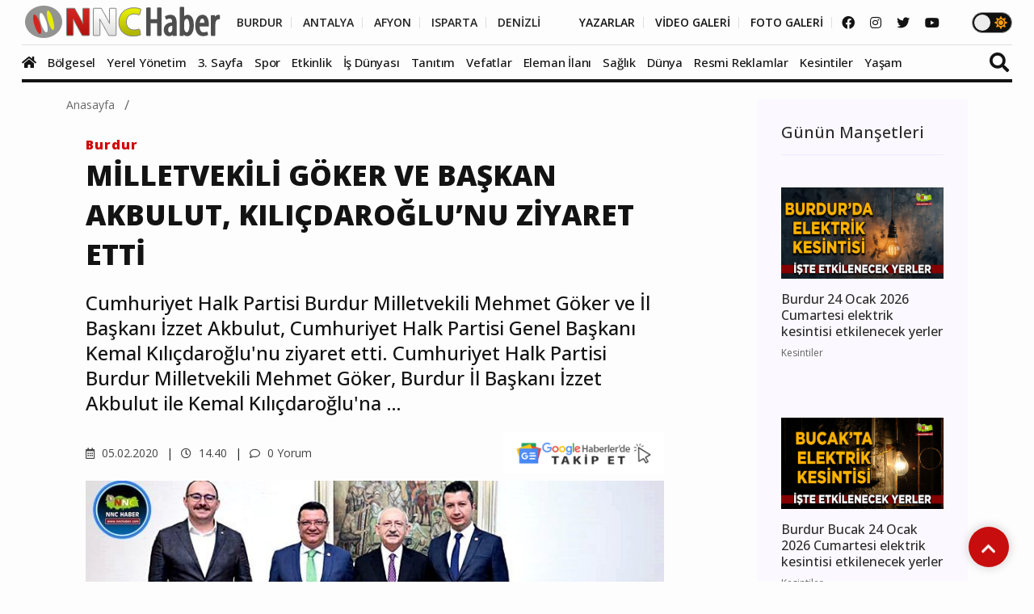

--- FILE ---
content_type: text/html; charset=utf-8
request_url: https://www.google.com/recaptcha/api2/anchor?ar=1&k=6LflnXgiAAAAAMXdAkDcYju2E5TpZc00o0WI1lWW&co=aHR0cHM6Ly93d3cubm5jaGFiZXIuY29tOjQ0Mw..&hl=en&v=PoyoqOPhxBO7pBk68S4YbpHZ&size=normal&anchor-ms=20000&execute-ms=30000&cb=ylu43y8vlhu9
body_size: 49019
content:
<!DOCTYPE HTML><html dir="ltr" lang="en"><head><meta http-equiv="Content-Type" content="text/html; charset=UTF-8">
<meta http-equiv="X-UA-Compatible" content="IE=edge">
<title>reCAPTCHA</title>
<style type="text/css">
/* cyrillic-ext */
@font-face {
  font-family: 'Roboto';
  font-style: normal;
  font-weight: 400;
  font-stretch: 100%;
  src: url(//fonts.gstatic.com/s/roboto/v48/KFO7CnqEu92Fr1ME7kSn66aGLdTylUAMa3GUBHMdazTgWw.woff2) format('woff2');
  unicode-range: U+0460-052F, U+1C80-1C8A, U+20B4, U+2DE0-2DFF, U+A640-A69F, U+FE2E-FE2F;
}
/* cyrillic */
@font-face {
  font-family: 'Roboto';
  font-style: normal;
  font-weight: 400;
  font-stretch: 100%;
  src: url(//fonts.gstatic.com/s/roboto/v48/KFO7CnqEu92Fr1ME7kSn66aGLdTylUAMa3iUBHMdazTgWw.woff2) format('woff2');
  unicode-range: U+0301, U+0400-045F, U+0490-0491, U+04B0-04B1, U+2116;
}
/* greek-ext */
@font-face {
  font-family: 'Roboto';
  font-style: normal;
  font-weight: 400;
  font-stretch: 100%;
  src: url(//fonts.gstatic.com/s/roboto/v48/KFO7CnqEu92Fr1ME7kSn66aGLdTylUAMa3CUBHMdazTgWw.woff2) format('woff2');
  unicode-range: U+1F00-1FFF;
}
/* greek */
@font-face {
  font-family: 'Roboto';
  font-style: normal;
  font-weight: 400;
  font-stretch: 100%;
  src: url(//fonts.gstatic.com/s/roboto/v48/KFO7CnqEu92Fr1ME7kSn66aGLdTylUAMa3-UBHMdazTgWw.woff2) format('woff2');
  unicode-range: U+0370-0377, U+037A-037F, U+0384-038A, U+038C, U+038E-03A1, U+03A3-03FF;
}
/* math */
@font-face {
  font-family: 'Roboto';
  font-style: normal;
  font-weight: 400;
  font-stretch: 100%;
  src: url(//fonts.gstatic.com/s/roboto/v48/KFO7CnqEu92Fr1ME7kSn66aGLdTylUAMawCUBHMdazTgWw.woff2) format('woff2');
  unicode-range: U+0302-0303, U+0305, U+0307-0308, U+0310, U+0312, U+0315, U+031A, U+0326-0327, U+032C, U+032F-0330, U+0332-0333, U+0338, U+033A, U+0346, U+034D, U+0391-03A1, U+03A3-03A9, U+03B1-03C9, U+03D1, U+03D5-03D6, U+03F0-03F1, U+03F4-03F5, U+2016-2017, U+2034-2038, U+203C, U+2040, U+2043, U+2047, U+2050, U+2057, U+205F, U+2070-2071, U+2074-208E, U+2090-209C, U+20D0-20DC, U+20E1, U+20E5-20EF, U+2100-2112, U+2114-2115, U+2117-2121, U+2123-214F, U+2190, U+2192, U+2194-21AE, U+21B0-21E5, U+21F1-21F2, U+21F4-2211, U+2213-2214, U+2216-22FF, U+2308-230B, U+2310, U+2319, U+231C-2321, U+2336-237A, U+237C, U+2395, U+239B-23B7, U+23D0, U+23DC-23E1, U+2474-2475, U+25AF, U+25B3, U+25B7, U+25BD, U+25C1, U+25CA, U+25CC, U+25FB, U+266D-266F, U+27C0-27FF, U+2900-2AFF, U+2B0E-2B11, U+2B30-2B4C, U+2BFE, U+3030, U+FF5B, U+FF5D, U+1D400-1D7FF, U+1EE00-1EEFF;
}
/* symbols */
@font-face {
  font-family: 'Roboto';
  font-style: normal;
  font-weight: 400;
  font-stretch: 100%;
  src: url(//fonts.gstatic.com/s/roboto/v48/KFO7CnqEu92Fr1ME7kSn66aGLdTylUAMaxKUBHMdazTgWw.woff2) format('woff2');
  unicode-range: U+0001-000C, U+000E-001F, U+007F-009F, U+20DD-20E0, U+20E2-20E4, U+2150-218F, U+2190, U+2192, U+2194-2199, U+21AF, U+21E6-21F0, U+21F3, U+2218-2219, U+2299, U+22C4-22C6, U+2300-243F, U+2440-244A, U+2460-24FF, U+25A0-27BF, U+2800-28FF, U+2921-2922, U+2981, U+29BF, U+29EB, U+2B00-2BFF, U+4DC0-4DFF, U+FFF9-FFFB, U+10140-1018E, U+10190-1019C, U+101A0, U+101D0-101FD, U+102E0-102FB, U+10E60-10E7E, U+1D2C0-1D2D3, U+1D2E0-1D37F, U+1F000-1F0FF, U+1F100-1F1AD, U+1F1E6-1F1FF, U+1F30D-1F30F, U+1F315, U+1F31C, U+1F31E, U+1F320-1F32C, U+1F336, U+1F378, U+1F37D, U+1F382, U+1F393-1F39F, U+1F3A7-1F3A8, U+1F3AC-1F3AF, U+1F3C2, U+1F3C4-1F3C6, U+1F3CA-1F3CE, U+1F3D4-1F3E0, U+1F3ED, U+1F3F1-1F3F3, U+1F3F5-1F3F7, U+1F408, U+1F415, U+1F41F, U+1F426, U+1F43F, U+1F441-1F442, U+1F444, U+1F446-1F449, U+1F44C-1F44E, U+1F453, U+1F46A, U+1F47D, U+1F4A3, U+1F4B0, U+1F4B3, U+1F4B9, U+1F4BB, U+1F4BF, U+1F4C8-1F4CB, U+1F4D6, U+1F4DA, U+1F4DF, U+1F4E3-1F4E6, U+1F4EA-1F4ED, U+1F4F7, U+1F4F9-1F4FB, U+1F4FD-1F4FE, U+1F503, U+1F507-1F50B, U+1F50D, U+1F512-1F513, U+1F53E-1F54A, U+1F54F-1F5FA, U+1F610, U+1F650-1F67F, U+1F687, U+1F68D, U+1F691, U+1F694, U+1F698, U+1F6AD, U+1F6B2, U+1F6B9-1F6BA, U+1F6BC, U+1F6C6-1F6CF, U+1F6D3-1F6D7, U+1F6E0-1F6EA, U+1F6F0-1F6F3, U+1F6F7-1F6FC, U+1F700-1F7FF, U+1F800-1F80B, U+1F810-1F847, U+1F850-1F859, U+1F860-1F887, U+1F890-1F8AD, U+1F8B0-1F8BB, U+1F8C0-1F8C1, U+1F900-1F90B, U+1F93B, U+1F946, U+1F984, U+1F996, U+1F9E9, U+1FA00-1FA6F, U+1FA70-1FA7C, U+1FA80-1FA89, U+1FA8F-1FAC6, U+1FACE-1FADC, U+1FADF-1FAE9, U+1FAF0-1FAF8, U+1FB00-1FBFF;
}
/* vietnamese */
@font-face {
  font-family: 'Roboto';
  font-style: normal;
  font-weight: 400;
  font-stretch: 100%;
  src: url(//fonts.gstatic.com/s/roboto/v48/KFO7CnqEu92Fr1ME7kSn66aGLdTylUAMa3OUBHMdazTgWw.woff2) format('woff2');
  unicode-range: U+0102-0103, U+0110-0111, U+0128-0129, U+0168-0169, U+01A0-01A1, U+01AF-01B0, U+0300-0301, U+0303-0304, U+0308-0309, U+0323, U+0329, U+1EA0-1EF9, U+20AB;
}
/* latin-ext */
@font-face {
  font-family: 'Roboto';
  font-style: normal;
  font-weight: 400;
  font-stretch: 100%;
  src: url(//fonts.gstatic.com/s/roboto/v48/KFO7CnqEu92Fr1ME7kSn66aGLdTylUAMa3KUBHMdazTgWw.woff2) format('woff2');
  unicode-range: U+0100-02BA, U+02BD-02C5, U+02C7-02CC, U+02CE-02D7, U+02DD-02FF, U+0304, U+0308, U+0329, U+1D00-1DBF, U+1E00-1E9F, U+1EF2-1EFF, U+2020, U+20A0-20AB, U+20AD-20C0, U+2113, U+2C60-2C7F, U+A720-A7FF;
}
/* latin */
@font-face {
  font-family: 'Roboto';
  font-style: normal;
  font-weight: 400;
  font-stretch: 100%;
  src: url(//fonts.gstatic.com/s/roboto/v48/KFO7CnqEu92Fr1ME7kSn66aGLdTylUAMa3yUBHMdazQ.woff2) format('woff2');
  unicode-range: U+0000-00FF, U+0131, U+0152-0153, U+02BB-02BC, U+02C6, U+02DA, U+02DC, U+0304, U+0308, U+0329, U+2000-206F, U+20AC, U+2122, U+2191, U+2193, U+2212, U+2215, U+FEFF, U+FFFD;
}
/* cyrillic-ext */
@font-face {
  font-family: 'Roboto';
  font-style: normal;
  font-weight: 500;
  font-stretch: 100%;
  src: url(//fonts.gstatic.com/s/roboto/v48/KFO7CnqEu92Fr1ME7kSn66aGLdTylUAMa3GUBHMdazTgWw.woff2) format('woff2');
  unicode-range: U+0460-052F, U+1C80-1C8A, U+20B4, U+2DE0-2DFF, U+A640-A69F, U+FE2E-FE2F;
}
/* cyrillic */
@font-face {
  font-family: 'Roboto';
  font-style: normal;
  font-weight: 500;
  font-stretch: 100%;
  src: url(//fonts.gstatic.com/s/roboto/v48/KFO7CnqEu92Fr1ME7kSn66aGLdTylUAMa3iUBHMdazTgWw.woff2) format('woff2');
  unicode-range: U+0301, U+0400-045F, U+0490-0491, U+04B0-04B1, U+2116;
}
/* greek-ext */
@font-face {
  font-family: 'Roboto';
  font-style: normal;
  font-weight: 500;
  font-stretch: 100%;
  src: url(//fonts.gstatic.com/s/roboto/v48/KFO7CnqEu92Fr1ME7kSn66aGLdTylUAMa3CUBHMdazTgWw.woff2) format('woff2');
  unicode-range: U+1F00-1FFF;
}
/* greek */
@font-face {
  font-family: 'Roboto';
  font-style: normal;
  font-weight: 500;
  font-stretch: 100%;
  src: url(//fonts.gstatic.com/s/roboto/v48/KFO7CnqEu92Fr1ME7kSn66aGLdTylUAMa3-UBHMdazTgWw.woff2) format('woff2');
  unicode-range: U+0370-0377, U+037A-037F, U+0384-038A, U+038C, U+038E-03A1, U+03A3-03FF;
}
/* math */
@font-face {
  font-family: 'Roboto';
  font-style: normal;
  font-weight: 500;
  font-stretch: 100%;
  src: url(//fonts.gstatic.com/s/roboto/v48/KFO7CnqEu92Fr1ME7kSn66aGLdTylUAMawCUBHMdazTgWw.woff2) format('woff2');
  unicode-range: U+0302-0303, U+0305, U+0307-0308, U+0310, U+0312, U+0315, U+031A, U+0326-0327, U+032C, U+032F-0330, U+0332-0333, U+0338, U+033A, U+0346, U+034D, U+0391-03A1, U+03A3-03A9, U+03B1-03C9, U+03D1, U+03D5-03D6, U+03F0-03F1, U+03F4-03F5, U+2016-2017, U+2034-2038, U+203C, U+2040, U+2043, U+2047, U+2050, U+2057, U+205F, U+2070-2071, U+2074-208E, U+2090-209C, U+20D0-20DC, U+20E1, U+20E5-20EF, U+2100-2112, U+2114-2115, U+2117-2121, U+2123-214F, U+2190, U+2192, U+2194-21AE, U+21B0-21E5, U+21F1-21F2, U+21F4-2211, U+2213-2214, U+2216-22FF, U+2308-230B, U+2310, U+2319, U+231C-2321, U+2336-237A, U+237C, U+2395, U+239B-23B7, U+23D0, U+23DC-23E1, U+2474-2475, U+25AF, U+25B3, U+25B7, U+25BD, U+25C1, U+25CA, U+25CC, U+25FB, U+266D-266F, U+27C0-27FF, U+2900-2AFF, U+2B0E-2B11, U+2B30-2B4C, U+2BFE, U+3030, U+FF5B, U+FF5D, U+1D400-1D7FF, U+1EE00-1EEFF;
}
/* symbols */
@font-face {
  font-family: 'Roboto';
  font-style: normal;
  font-weight: 500;
  font-stretch: 100%;
  src: url(//fonts.gstatic.com/s/roboto/v48/KFO7CnqEu92Fr1ME7kSn66aGLdTylUAMaxKUBHMdazTgWw.woff2) format('woff2');
  unicode-range: U+0001-000C, U+000E-001F, U+007F-009F, U+20DD-20E0, U+20E2-20E4, U+2150-218F, U+2190, U+2192, U+2194-2199, U+21AF, U+21E6-21F0, U+21F3, U+2218-2219, U+2299, U+22C4-22C6, U+2300-243F, U+2440-244A, U+2460-24FF, U+25A0-27BF, U+2800-28FF, U+2921-2922, U+2981, U+29BF, U+29EB, U+2B00-2BFF, U+4DC0-4DFF, U+FFF9-FFFB, U+10140-1018E, U+10190-1019C, U+101A0, U+101D0-101FD, U+102E0-102FB, U+10E60-10E7E, U+1D2C0-1D2D3, U+1D2E0-1D37F, U+1F000-1F0FF, U+1F100-1F1AD, U+1F1E6-1F1FF, U+1F30D-1F30F, U+1F315, U+1F31C, U+1F31E, U+1F320-1F32C, U+1F336, U+1F378, U+1F37D, U+1F382, U+1F393-1F39F, U+1F3A7-1F3A8, U+1F3AC-1F3AF, U+1F3C2, U+1F3C4-1F3C6, U+1F3CA-1F3CE, U+1F3D4-1F3E0, U+1F3ED, U+1F3F1-1F3F3, U+1F3F5-1F3F7, U+1F408, U+1F415, U+1F41F, U+1F426, U+1F43F, U+1F441-1F442, U+1F444, U+1F446-1F449, U+1F44C-1F44E, U+1F453, U+1F46A, U+1F47D, U+1F4A3, U+1F4B0, U+1F4B3, U+1F4B9, U+1F4BB, U+1F4BF, U+1F4C8-1F4CB, U+1F4D6, U+1F4DA, U+1F4DF, U+1F4E3-1F4E6, U+1F4EA-1F4ED, U+1F4F7, U+1F4F9-1F4FB, U+1F4FD-1F4FE, U+1F503, U+1F507-1F50B, U+1F50D, U+1F512-1F513, U+1F53E-1F54A, U+1F54F-1F5FA, U+1F610, U+1F650-1F67F, U+1F687, U+1F68D, U+1F691, U+1F694, U+1F698, U+1F6AD, U+1F6B2, U+1F6B9-1F6BA, U+1F6BC, U+1F6C6-1F6CF, U+1F6D3-1F6D7, U+1F6E0-1F6EA, U+1F6F0-1F6F3, U+1F6F7-1F6FC, U+1F700-1F7FF, U+1F800-1F80B, U+1F810-1F847, U+1F850-1F859, U+1F860-1F887, U+1F890-1F8AD, U+1F8B0-1F8BB, U+1F8C0-1F8C1, U+1F900-1F90B, U+1F93B, U+1F946, U+1F984, U+1F996, U+1F9E9, U+1FA00-1FA6F, U+1FA70-1FA7C, U+1FA80-1FA89, U+1FA8F-1FAC6, U+1FACE-1FADC, U+1FADF-1FAE9, U+1FAF0-1FAF8, U+1FB00-1FBFF;
}
/* vietnamese */
@font-face {
  font-family: 'Roboto';
  font-style: normal;
  font-weight: 500;
  font-stretch: 100%;
  src: url(//fonts.gstatic.com/s/roboto/v48/KFO7CnqEu92Fr1ME7kSn66aGLdTylUAMa3OUBHMdazTgWw.woff2) format('woff2');
  unicode-range: U+0102-0103, U+0110-0111, U+0128-0129, U+0168-0169, U+01A0-01A1, U+01AF-01B0, U+0300-0301, U+0303-0304, U+0308-0309, U+0323, U+0329, U+1EA0-1EF9, U+20AB;
}
/* latin-ext */
@font-face {
  font-family: 'Roboto';
  font-style: normal;
  font-weight: 500;
  font-stretch: 100%;
  src: url(//fonts.gstatic.com/s/roboto/v48/KFO7CnqEu92Fr1ME7kSn66aGLdTylUAMa3KUBHMdazTgWw.woff2) format('woff2');
  unicode-range: U+0100-02BA, U+02BD-02C5, U+02C7-02CC, U+02CE-02D7, U+02DD-02FF, U+0304, U+0308, U+0329, U+1D00-1DBF, U+1E00-1E9F, U+1EF2-1EFF, U+2020, U+20A0-20AB, U+20AD-20C0, U+2113, U+2C60-2C7F, U+A720-A7FF;
}
/* latin */
@font-face {
  font-family: 'Roboto';
  font-style: normal;
  font-weight: 500;
  font-stretch: 100%;
  src: url(//fonts.gstatic.com/s/roboto/v48/KFO7CnqEu92Fr1ME7kSn66aGLdTylUAMa3yUBHMdazQ.woff2) format('woff2');
  unicode-range: U+0000-00FF, U+0131, U+0152-0153, U+02BB-02BC, U+02C6, U+02DA, U+02DC, U+0304, U+0308, U+0329, U+2000-206F, U+20AC, U+2122, U+2191, U+2193, U+2212, U+2215, U+FEFF, U+FFFD;
}
/* cyrillic-ext */
@font-face {
  font-family: 'Roboto';
  font-style: normal;
  font-weight: 900;
  font-stretch: 100%;
  src: url(//fonts.gstatic.com/s/roboto/v48/KFO7CnqEu92Fr1ME7kSn66aGLdTylUAMa3GUBHMdazTgWw.woff2) format('woff2');
  unicode-range: U+0460-052F, U+1C80-1C8A, U+20B4, U+2DE0-2DFF, U+A640-A69F, U+FE2E-FE2F;
}
/* cyrillic */
@font-face {
  font-family: 'Roboto';
  font-style: normal;
  font-weight: 900;
  font-stretch: 100%;
  src: url(//fonts.gstatic.com/s/roboto/v48/KFO7CnqEu92Fr1ME7kSn66aGLdTylUAMa3iUBHMdazTgWw.woff2) format('woff2');
  unicode-range: U+0301, U+0400-045F, U+0490-0491, U+04B0-04B1, U+2116;
}
/* greek-ext */
@font-face {
  font-family: 'Roboto';
  font-style: normal;
  font-weight: 900;
  font-stretch: 100%;
  src: url(//fonts.gstatic.com/s/roboto/v48/KFO7CnqEu92Fr1ME7kSn66aGLdTylUAMa3CUBHMdazTgWw.woff2) format('woff2');
  unicode-range: U+1F00-1FFF;
}
/* greek */
@font-face {
  font-family: 'Roboto';
  font-style: normal;
  font-weight: 900;
  font-stretch: 100%;
  src: url(//fonts.gstatic.com/s/roboto/v48/KFO7CnqEu92Fr1ME7kSn66aGLdTylUAMa3-UBHMdazTgWw.woff2) format('woff2');
  unicode-range: U+0370-0377, U+037A-037F, U+0384-038A, U+038C, U+038E-03A1, U+03A3-03FF;
}
/* math */
@font-face {
  font-family: 'Roboto';
  font-style: normal;
  font-weight: 900;
  font-stretch: 100%;
  src: url(//fonts.gstatic.com/s/roboto/v48/KFO7CnqEu92Fr1ME7kSn66aGLdTylUAMawCUBHMdazTgWw.woff2) format('woff2');
  unicode-range: U+0302-0303, U+0305, U+0307-0308, U+0310, U+0312, U+0315, U+031A, U+0326-0327, U+032C, U+032F-0330, U+0332-0333, U+0338, U+033A, U+0346, U+034D, U+0391-03A1, U+03A3-03A9, U+03B1-03C9, U+03D1, U+03D5-03D6, U+03F0-03F1, U+03F4-03F5, U+2016-2017, U+2034-2038, U+203C, U+2040, U+2043, U+2047, U+2050, U+2057, U+205F, U+2070-2071, U+2074-208E, U+2090-209C, U+20D0-20DC, U+20E1, U+20E5-20EF, U+2100-2112, U+2114-2115, U+2117-2121, U+2123-214F, U+2190, U+2192, U+2194-21AE, U+21B0-21E5, U+21F1-21F2, U+21F4-2211, U+2213-2214, U+2216-22FF, U+2308-230B, U+2310, U+2319, U+231C-2321, U+2336-237A, U+237C, U+2395, U+239B-23B7, U+23D0, U+23DC-23E1, U+2474-2475, U+25AF, U+25B3, U+25B7, U+25BD, U+25C1, U+25CA, U+25CC, U+25FB, U+266D-266F, U+27C0-27FF, U+2900-2AFF, U+2B0E-2B11, U+2B30-2B4C, U+2BFE, U+3030, U+FF5B, U+FF5D, U+1D400-1D7FF, U+1EE00-1EEFF;
}
/* symbols */
@font-face {
  font-family: 'Roboto';
  font-style: normal;
  font-weight: 900;
  font-stretch: 100%;
  src: url(//fonts.gstatic.com/s/roboto/v48/KFO7CnqEu92Fr1ME7kSn66aGLdTylUAMaxKUBHMdazTgWw.woff2) format('woff2');
  unicode-range: U+0001-000C, U+000E-001F, U+007F-009F, U+20DD-20E0, U+20E2-20E4, U+2150-218F, U+2190, U+2192, U+2194-2199, U+21AF, U+21E6-21F0, U+21F3, U+2218-2219, U+2299, U+22C4-22C6, U+2300-243F, U+2440-244A, U+2460-24FF, U+25A0-27BF, U+2800-28FF, U+2921-2922, U+2981, U+29BF, U+29EB, U+2B00-2BFF, U+4DC0-4DFF, U+FFF9-FFFB, U+10140-1018E, U+10190-1019C, U+101A0, U+101D0-101FD, U+102E0-102FB, U+10E60-10E7E, U+1D2C0-1D2D3, U+1D2E0-1D37F, U+1F000-1F0FF, U+1F100-1F1AD, U+1F1E6-1F1FF, U+1F30D-1F30F, U+1F315, U+1F31C, U+1F31E, U+1F320-1F32C, U+1F336, U+1F378, U+1F37D, U+1F382, U+1F393-1F39F, U+1F3A7-1F3A8, U+1F3AC-1F3AF, U+1F3C2, U+1F3C4-1F3C6, U+1F3CA-1F3CE, U+1F3D4-1F3E0, U+1F3ED, U+1F3F1-1F3F3, U+1F3F5-1F3F7, U+1F408, U+1F415, U+1F41F, U+1F426, U+1F43F, U+1F441-1F442, U+1F444, U+1F446-1F449, U+1F44C-1F44E, U+1F453, U+1F46A, U+1F47D, U+1F4A3, U+1F4B0, U+1F4B3, U+1F4B9, U+1F4BB, U+1F4BF, U+1F4C8-1F4CB, U+1F4D6, U+1F4DA, U+1F4DF, U+1F4E3-1F4E6, U+1F4EA-1F4ED, U+1F4F7, U+1F4F9-1F4FB, U+1F4FD-1F4FE, U+1F503, U+1F507-1F50B, U+1F50D, U+1F512-1F513, U+1F53E-1F54A, U+1F54F-1F5FA, U+1F610, U+1F650-1F67F, U+1F687, U+1F68D, U+1F691, U+1F694, U+1F698, U+1F6AD, U+1F6B2, U+1F6B9-1F6BA, U+1F6BC, U+1F6C6-1F6CF, U+1F6D3-1F6D7, U+1F6E0-1F6EA, U+1F6F0-1F6F3, U+1F6F7-1F6FC, U+1F700-1F7FF, U+1F800-1F80B, U+1F810-1F847, U+1F850-1F859, U+1F860-1F887, U+1F890-1F8AD, U+1F8B0-1F8BB, U+1F8C0-1F8C1, U+1F900-1F90B, U+1F93B, U+1F946, U+1F984, U+1F996, U+1F9E9, U+1FA00-1FA6F, U+1FA70-1FA7C, U+1FA80-1FA89, U+1FA8F-1FAC6, U+1FACE-1FADC, U+1FADF-1FAE9, U+1FAF0-1FAF8, U+1FB00-1FBFF;
}
/* vietnamese */
@font-face {
  font-family: 'Roboto';
  font-style: normal;
  font-weight: 900;
  font-stretch: 100%;
  src: url(//fonts.gstatic.com/s/roboto/v48/KFO7CnqEu92Fr1ME7kSn66aGLdTylUAMa3OUBHMdazTgWw.woff2) format('woff2');
  unicode-range: U+0102-0103, U+0110-0111, U+0128-0129, U+0168-0169, U+01A0-01A1, U+01AF-01B0, U+0300-0301, U+0303-0304, U+0308-0309, U+0323, U+0329, U+1EA0-1EF9, U+20AB;
}
/* latin-ext */
@font-face {
  font-family: 'Roboto';
  font-style: normal;
  font-weight: 900;
  font-stretch: 100%;
  src: url(//fonts.gstatic.com/s/roboto/v48/KFO7CnqEu92Fr1ME7kSn66aGLdTylUAMa3KUBHMdazTgWw.woff2) format('woff2');
  unicode-range: U+0100-02BA, U+02BD-02C5, U+02C7-02CC, U+02CE-02D7, U+02DD-02FF, U+0304, U+0308, U+0329, U+1D00-1DBF, U+1E00-1E9F, U+1EF2-1EFF, U+2020, U+20A0-20AB, U+20AD-20C0, U+2113, U+2C60-2C7F, U+A720-A7FF;
}
/* latin */
@font-face {
  font-family: 'Roboto';
  font-style: normal;
  font-weight: 900;
  font-stretch: 100%;
  src: url(//fonts.gstatic.com/s/roboto/v48/KFO7CnqEu92Fr1ME7kSn66aGLdTylUAMa3yUBHMdazQ.woff2) format('woff2');
  unicode-range: U+0000-00FF, U+0131, U+0152-0153, U+02BB-02BC, U+02C6, U+02DA, U+02DC, U+0304, U+0308, U+0329, U+2000-206F, U+20AC, U+2122, U+2191, U+2193, U+2212, U+2215, U+FEFF, U+FFFD;
}

</style>
<link rel="stylesheet" type="text/css" href="https://www.gstatic.com/recaptcha/releases/PoyoqOPhxBO7pBk68S4YbpHZ/styles__ltr.css">
<script nonce="-BfiJLxLxG0ppyx-PKt9Uw" type="text/javascript">window['__recaptcha_api'] = 'https://www.google.com/recaptcha/api2/';</script>
<script type="text/javascript" src="https://www.gstatic.com/recaptcha/releases/PoyoqOPhxBO7pBk68S4YbpHZ/recaptcha__en.js" nonce="-BfiJLxLxG0ppyx-PKt9Uw">
      
    </script></head>
<body><div id="rc-anchor-alert" class="rc-anchor-alert"></div>
<input type="hidden" id="recaptcha-token" value="[base64]">
<script type="text/javascript" nonce="-BfiJLxLxG0ppyx-PKt9Uw">
      recaptcha.anchor.Main.init("[\x22ainput\x22,[\x22bgdata\x22,\x22\x22,\[base64]/[base64]/[base64]/[base64]/[base64]/UltsKytdPUU6KEU8MjA0OD9SW2wrK109RT4+NnwxOTI6KChFJjY0NTEyKT09NTUyOTYmJk0rMTxjLmxlbmd0aCYmKGMuY2hhckNvZGVBdChNKzEpJjY0NTEyKT09NTYzMjA/[base64]/[base64]/[base64]/[base64]/[base64]/[base64]/[base64]\x22,\[base64]\\u003d\\u003d\x22,\[base64]/Dt23Dg0xOw7fCgMK6MsOKZsKYYU3DpcO7fsOHwoPCpgrCqRVEwqLCvsKqw4XChWPDjQfDhsOQL8KmBUJ5HcKPw4XDpsKkwoU5w77Dm8OidsO9w5pwwow6YT/DhcKIw6whXw1HwoJSPDLCqy7ClS3ChBllw5ANXsKfwqPDohpHwpt0OVjDrzrCl8KfHVFzw50NVMKhwogeRMKRw4Q4B13ChVrDvBBfwp3DqMKow6Qiw4d9IQXDrMOTw6zDsxM4wobCgD/DkcOjGmdSw5FlMsOAw4pjFMOCS8KrRsKvwo/Cg8K5wr00PsKQw7soCQXCmxE3JHvDtT1Va8KwJMOyNhAlw4hXwqvDlMOBS8OPw7jDjcOEU8OVb8O8YMKRwqnDmGTDmAYNfhE8wpvCsMKbNcKvw5rCv8K3NmM1VVNGEMOYQ2jDosOuJG/CnXQneMKswqjDqMOWw5pRdcKqDcKCwoU2w7IjayLCpMO2w57CpcKYbz4kw6Q2w5DCp8KacsKqHMO7ccKLGMK/M3Y1wqstVUETFj7CskJlw5zDpDdVwq9TLyZ6UMOqGMKEwpw/GcK8Nh8jwrsWf8O1w40gaMO1w5lsw4E0CBjDucO+w7JfC8Kkw7pUU8OJSzTCnVXCqlDCmhrCjh7CkTtrQsOHbcOow7MHORgZNMKkwrjCjjYrU8K7w7V0DcKSDcOFwp4Rwpc9wqQjw63Dt0TCrsOXeMKCHcOMBi/Dh8KRwqRdCHzDg35dw51Uw4LDgmEBw6IAUVVOXUPClyA3L8KTJMKFw5JqQ8OYw5XCgMOIwo45IwbClcKSw4rDncKRc8K4Cz5gLmMfwroZw7cIw59iwrzCpyXCvMKfw4IswqZ0O8OpKw3CjjdMwrrCscOswo3CgR/Ct0UQQMKnYMKMLMOzd8KRMl/CngczKSs+c0zDjhtUwrbCjsOkZ8Kpw6oAW8OsNsKpLsKnTlhkUSRPDi/DsHIAwpRpw6vDu1tqf8Kiw5fDpcOBPMK2w4xBP2UXOcOZwpHChBrDhSDClMOmRGdRwqo0wqJ3ecKOZC7ChsOvw5rCgSXCin5kw4fDsn3DlSrCvQtRwr/DlcOcwrkIw4sLecKGC07Cq8KOPcO/[base64]/CpWZLUMOAJcKQZMKUw4PDm8OcSzFAwozCusOXZkoGH8KkCyjCjk0OwqpyeFJ5KMOLMWnDpXvCvcOQWcOFVQDCoE0uS8OoTMKGw4LChlddScO6wqrDusKPw5HDqBdhw6BwbMOew7oIAEzDuhx5G1pzw7Y6wrwtNsO/HAF0VcK/SEzDoXgYTsO1wqYsw4jCncOrUMKmw5bDgMKiwrMzMSTCvsOMwrLDu0TCj0A/wrsgw59awqvDpVzCksOJJcKtw6IzHMKdesKkwrR8R8Otw7wBw6/DpMKRw5jCh3/CinJYXMOBwroCLRjCuMKGCsKJT8OKWWolGWfCg8OOYW0GSsOsZMO2wpVYA3TDtWU/CidawqRsw6Yxd8KqYMKMw5TDpyfCoHQqRTDDhGDDpcKeLcOtfDozw5MlYxnCv1Jswq0yw7rDpcKUK0zClWHCm8KeRcKONsK1w7onesKLIcK/ahDCuXJ9csOXwq/CjXEPwpDDrsKJK8KuTMOfGXlmwoprw7NSwpQeCg0WfVHCvTLCt8O1AyoXw7zDq8O1worDgRcJw6sRw5DCsyHDvycdwo/CrcO6DsO7FMKVw4J2I8Oqwow1wpPCksK1dgo7JsO8LsK0wpDDvFo7wog1wpbCvXzDmWhKScK1w5BjwpkwI0DDvsO8cmHDp2Z4e8KHVlDDmmTCqVXDgA5AEMKDKcK3w5/DucK/w4/DgsKGSMKZw4HCn0PDnUXDoy1nwp5Lw4hFwr5vOcKWw63DsMOOHcKUw7jCgSLDrMKDbcKBwr7CocOqw5LCqsKSw6MQwr4Vw4BeWHDDgSnDin5WWcKHCcOdacKuw6fDgSFtw75MPhrCpDI6w6QQJgXDgMKqwqDDqcKywoPDtTVvw5/CucO3IsOGw7lOw4oaE8KFw7paFsKLwq7Di3TCncKww5HCtDIYFcK5wr1kPhzDn8KVIWLDisO/[base64]/CiMOwXMOzcS/DoMKaf8KCw6wufzA4DhlNAsO3InfCmsOnNsOVw6jDlMK3NcOWw5s5wo7CkMKhwpYfwok1YMOXNh0mw7dCHMK0wrVjwqJMwr3DjcKlw4rCoSjCuMO/UMKyLF9DWXpwfMO3T8OIw655w6PCvMOVwq7CuMKiw67Ct01UUgs0Oitmd14+w5LCo8OaLcOpBGPCil/Du8KEwrnCoTjCpcK3wrl2CBPDuw90w5BRIsOhw7xYwrZmE2HDt8OAF8O6wq5WPB00w6DCk8OhJiDCncKrw7/[base64]/CjsKhwrzDrWFpwqwGw5txwqJmcUDDvQLDj8KIw4rDhcKEaMKfamxIYR7DhMK+AhPDnQg9w57Dqi1Uw548RGpABXZKwpTCgMKiGScewpDCtEVMw7cBwr7Dl8ONWy/[base64]/CusO7IibDl8KPwqnDsxdgwrrCgsOTEsOfcsOJHj/CmsOCY8OALzMDw7o1wozClsO7AMOPNsOYwrLDvyXCmlo5w7jDhDrDjCNmw4jCgw8SwqRLbnhZw5YQw6NxKhDDhhvCmsKjw6/CtkfCpcK8ccOFLk5zMMOPMcO4wpbDk3zDgcO4DsK0LgLDh8OmwoXDhMKqHSDCusOOfMKdwpFpwoTDlMKSwrfCj8OFUjTCpETDjMKDwq85wrjCqMOyDRgTU2gMw7PDvlQbGj3CjVBowpTCssKxw5IAT8O9w55WwrJ/wrkCDwzChcK1wpRkZ8OWwr0kGMOBwqU+wrLDlzl6KMOZwpfChMOywoN6wrXDuEXCjXkTFwsyX1fDhcKcw49BfkUyw5zDq8Kyw6zCi07CgcO0fmw8wrfDmXg0KsKvwr/DmcO5e8OeLcKdwoDCqHdOQHzDpUXCsMKOwrzDiwHCssOEICLCi8Odw7sMYl3CkULDggXDtgjCoDwqw7DDiGtbaWQ2ZMKsDDQUXizCmMKyHHAubcO7MMOPwroAw48UfcOYb1cCw7TCqsK/FjjDjcK4F8KTw5dVwqcSfjhgwozDsDfDuAd2w5Rjw6l5DsOcwpxAVibDhMKAcWo3w5LCrcKHwo7DlcK1w7PCqV3DgizDo3TDiUXCkcKEXkvDsX1pKcOsw4VWwq/DjF7DrMO1OHDCpmrDj8OJcsO1FMKEwqvClXc8w4sSwpUSIsK1wohxw7TDrjbDjsKpATHChiUbT8OoPkLDmgQgEG9tZcKVw6zCqMONw5kjNAbCvcO1Vh0TwqoFDFvDgkDCp8K6aMKAaMO0acKXw67CjSrDs1LCv8KMwrliw5dnCsKuwqbCtAfDo0nDvF7Duk/DkArCnUTDnH4eUkbCuwMGZSR4MMKsOAjDmsOXwqLDlMKjwoRGw7Atw7bDi2nCrGNTSMKEJ1EQQg/ChMOfJB3CpsO5w63DoRRVLAbCi8KvwoARasOBw4ZawqBzAsKxcjw7bcOawqpzHHZqwo5vZcOTwox3wpZ/VcKqYynDlsOdw74uw43CisOCF8KywrVDdMKoUUXDly/[base64]/CvMK3w6tTE8OXTETCicOoc3d3wpnCnF/Du8KkG8KBcndZFRTDssOPw67DmUjCiXnDp8OewrZHMcOkwp3DoBjDjhdLw4dpDcOrw4nCm8KGwojDvcOPSFHCpsOOBmPCpkh/[base64]/DkXs0wop2w6t8w4Z3w53Ct33DnMKDwpXDhcKHTi0Ew4/[base64]/DssO3w5XCq2lUw5R3woXDhsOowpbChsKDD04dw5cPSEc+wrzCqAMhwrwLwofDocOqw6NRH3lrbsOgwrAmwpM0d25eeMOVwq0RcWFjVRrCqDHDhShZw47Dm2PDpMO2eFdpYcK/wojDmj7CojIkERHDucOiwo4PwpBUJ8Kzw7bDmMKYwpzDpsOHwrTCocKwLsOHwo3CoiLCucKPwpgIYsKKCFJzwofCh8Ofw5TDgCDDg3wUw5XCqlEHw5YUw77Ch8O8MVLCrcOJw5AJwoDDmnBaVTbCtDDDscK9wq7DuMKeCsKWwqd3GsO+wrHCh8O6GUjDkQzCikJYwr/DjBDCtsKPDy5nDUTCicOQZMK3ZyDCsj/CpMKrwr8vwr3DvA3CqTVrw5XDrTrCpQzDosOdWMKnwo3Dn2kVF2nCgEsmA8OQWsOvRQQNA2XDumgddQbCtDkkw6Iuwo7CqcOsTMOwwp3CtsKEwr/ClENbFcKGRnfCqSIhw7bDmMK5Vl87YMKhwp4ew6skICzDhsKVf8KfTUzCh2nDv8KXw7d5M1ENDlUow7NfwrpqwrHDnsKawofCtivCtw19TMKaw6AGdwXCsMOCw4xWNAduwpIpQsKDXgbCrwQYw5PDnAjCoE8RK3UROh/DsRcBwrjDmsOOKzFQOcKUwqRhSMKaw6/DjUIVDHJYesOWc8KOwrnDrsOTwqwmwqXDmy7DjMKFwpBnw7Fyw6o7b0XDmX8qw4/DoXHDqcKIBMKSwqQ5wo7DuMKsZcO0P8KWwo9+JkDCvAF7K8K1VMOfI8Kpwq4uLWzCgsK8RsKzw53Dv8O2wqovLxNUwprCpMKnJcK2w5cOZl/DjgXCjcOCAMO3CH4vw5bDqcK1w4MPS8OEwq8cNsO0w6hCH8K8w4tlYcKCbygewqIbw7jCnMKCwoTCmcK1V8KHw53CjUgGw4LCiHDDpcKbesKsDMOMwqAGBMKYJcKQwrcMfcOow7LDncO/[base64]/DvMKLw63Cv0BWFsKmF35QIi/CicOCwppSw7HClcKhAmTCpU0/ZsOPw6JSw45swo07wqLDl8KgQ23DlcKdwrLCjG3CjcKCa8OswpRMw53DvXnCmMK/NcKHZklGVMK+wqjDmVRwTsOiQMOBwoxSfMOfJDg8DMOwBMKfw6XDgCVeHWENw5HDpcKuaXrCgsKkw6DCpEHDuSfDv07CimEEwoPDrsOJw7vDi21JDClIw4pVR8KDwqQHwpLDuTPDrALDolZfTyrCoMOxw7zDk8OqWATDn3/ChVnDtjbCtcKcRsKgMsOfwqNgLcK6w65QcsOiwqgQZ8OLwpd2Y1Z1aXjClMOTCgDCqAzDrSzDtgHDvFZNDMKKQBYtwp7DrMKMwos9wq9STsKhRBHDlwjCrMKGw44xbUPDmsOhwpgfZMKCwpLDpMKQM8ODwrXCj1UEw4/DjhpfCMKlw4rCqcKQFcOINcODw4xdXsKpw6AAWsOYwpbCkx7CncKrA2PCk8KydcOVN8Oiw7DDssO/bSbDo8K/wp/CscOHU8K8wq7DusO7w5d1wpkuDRQCw4NtYGAbWw/DjkPDgsOeWcKzc8OEw4s5L8OLMsKaw6AmwqLCusK4w5rDsy7Dl8OoXMKUbWxQayfCosOoDsOSwr7CisOrwpVew4jDlSgyPUrCvggSQlQSMFQRw6kxCMO6wohwJinCpijDuMOawrh4wrpwGMKJJk/DrTkjfsKvWyxZw4vDtcKUZ8KNBSVbw65XVnnCjsOBRCLDnHBuw63CpMOFw4QEw57DiMOCUMKkd3TDgHXCi8KQw7bCs2xCwoLDlsOHwr/DjDIgwoZpw6MDc8KVE8KIwpzDnkdFwo0zwp3CujVvw5vDisKKb3PDg8OaJ8KcHAQbCW3CvBNuwpfDucOpdMOWwqHCiMOTEA0Fw51gwrIWdMOLPsKuGSxde8KCSHU+woIVBMK7wp/CiGxHC8KVRsOnAMKiw54mwos5wo3Cl8OTw5vCvSoLZ07CscKuwpkFw7UoE33DkgDDp8OYCwLDlsKvwpDCuMKdw6PDrx5RZ2gbw658wrHDmMKDwpAKDMOjw5DDjht9wqHCm0fDlAbDk8K5wopxwrc4P3F3wq5iLMKRwpgPXHvCswzCn1N+w5J7w5U4MU7DlDbDmsK/wqZqFsOcw6nCmsOkSBkewoNCax4aw7A/OsKqw5BpwoZCwpx4V8KgBMKGwr5HcjlVTlXDtDpiA1bDqsKSL8KZJ8OtK8ONWGVQw4UORnvDg27CicOawrHDjMObwodIIU7Dv8OwMgnDtAlFImh9EMK8M8OIVcKaw5LDtRjDm8Oow5PDp0YrFCdkwrjDvMKTDsOZX8K/w5Ybw5vCl8OPWMK6wro7wqfChhEdFyV9wpvCsVMoIcOWw6IMwrzDs8O/aihxIMKvIXHCokbCr8OACcKEIhLCp8OTwo3DtSnCvsKzSh04w6lXYRnClVU0wpRfI8KWwqZyKcOIBx/[base64]/Dkz1vw75gw5IsY0PCl8Oqw5LCncKXwq5ANMK1wqvDgnHDmcOzFyxSwqPDpWJYOcKtwrUKw7cQRMObagdLHHtkw5g+w5/CrBtUworCl8KcFWfDrcKIw6DDlMOywqjChMKzwoVMwpgBw7fDoFB+wqrDhXdDw7LDisKCwrViw5rCvDsiwrXCsFfCm8KKwpYQw4gdX8O6AzZTwpvDhArChS/Dv0PDj3TCjsKpFXN/woE/w4XCgDvClMOHw5QPwqJKIcOiwovDgcKTwq/CvRIOwp3CrsOFOgAHwqHCoCdOSGJqw5TCsxcMQHDCmnvCmjbDmcK/wpnDoXjCsnbDmMKleVFMwpTDk8KpwqfDpMOUIsKjwqcYYAfDo2ItwoLDpAwlb8KgEMKZDSDDpsOMGMKsD8K9wqpTwovCtATCh8Klb8KSW8OgwpoIJsOpw65+w4nCnMOhd0B7d8O7w5I+e8KNLT/DlMKiwpgORsOBw6PDnxXCsC1hwr11w7YkfsKCb8OXCBfDhgNkb8Kow4rDosOEw4DCo8KPw53DiXbCtHrDmsOlwr7Dm8OdwqzClCzDvsKFS8KOaXnDn8OCwqzDtMKbw67CgMOdwrgCbcKcwpV2TA4gwqURwr4fKcKKwpLCs2/Dk8Kjw67Cu8OMFFNiwogdw7vCnMKTwqU/NcK9H1LDjcO2wqfCtsOvwpLCjz/DvyTCvcO5w5DDocKSwqBbwpcdY8OVwqNWwpV/[base64]/D04hFTfDg2LCpsKPW8K/BMOqckvCpcKOZcOlQEjCuzHCvcKldMO3woDDqGQBZl9swoTDncKXw5bDscOHw5nChcKdOyVrw6/DmX/DisOnwrchVFnCn8OiZhhPwrPDkcKCw4Aaw5/Crw4rw4lTwq5qaQLDtwcfw7nDu8OwDcKHw41MJRZDNhrDrcKzMk7CssOdNXp/wrTCilBVw6vDrsOoTcKEw7XDtsO/Qn51GMOtwrFoR8KUSQAsOsODw7zCqMOOw6XCq8KGCsKcwpgLFMKDwp/DkDrDl8O/JEvDuAIDwodBwqfCrsOKwqB6E33DtcKEVTR7YWUnwqzCmUttwoLDsMKlVMOKSFdnw55FH8Kjw5jDicOuw6rCvsK6dV5UWydlKCQ6wrzDlAQfRMO8wo0YwpRhPsOSKcK/IcK6w7nDscKid8OuwpnCoMK3wr4Qw4hgw6E2SMKyVhFww7zDrMOMwqjDm8Oow5zDoDfCjUzDkMOWwp1Cw4nCicKdEMK1w5hUU8OTw4nCoxw/[base64]/[base64]/Ds23Ck8K9w49Iw5bChcOww5hVV8KZwqTCoR7CjS/DmH1SSDrCkXcFXSAJwq9LTMKzQj1eIwDDlsOjwpxAw714wovDgQbDqzvDjsKbwr/DrsK/wrQsU8O5dsOAA3RVKsKiw5/CiTFoCXTDnMOZaVPCpsOQwrc+w7zDtQ7CiS7DoXLDkQrDhsO+VcK0DsOXP8OeWcKqHUxnw6Aowox3dsOtLsOPGgg8wpDCtcKwwovDkDBKw4grw47Ck8K2wpk0acONw5vCnBPCvV7Dk8KYw6swVcOSwpBUw73DssK+wrvCnCbChCE/B8OWwrdBdsKjSsKNF2oxXilOw53Do8KlTkc9CMOKwo40w75kw6ItPgFrRQIPDsKuT8OJwrXDisKMwpHCu37CocOZAsO7LMK/GMOyw4/Dh8KIw5zCvDDCiyYJEHlVfgzDscO8R8O4DMKNHcK+wpYPFmNfUlTChgHCowpRwoLCh0huYMKXwoLDicK0woQ1w5VywrfDrMKVwr/CqMO7MMKLw5rDscOVwqgeSTbCicKww4LCh8OSJErDnMOxwr7DnMKhDQ/DmxwOwrVzF8K+wqXDvSVYw6kNdMOjfVgrQ2tIw5TDmWQDLsOJdsKxDUIbCkNlNMOuw67Co8KjW8OSPCBFXWTCrgAvaC/[base64]/[base64]/ChxRvAcOIwoTDt8OWwpzClmfDosKxTS9Yw7PDojNmeMOkw5lbwpPCgMKvwr45w5QywoXCpxUQZwvCs8KxMwAWwr7CvMKwIkd1wrDCkDXCqwgDGijCnUovNzjCq0TClhlvQU/CkMObwq/[base64]/DtksjJ8OLHS7Dg8KMwrbDhXdVwqfDhhI2F8KVLWUPdXDCh8KqwpNkc2/DksObwpTCucKkw70XwqXDocOdwo7DvSLDq8KXw5rDgizCjsKZw4TDkcO5RWjDgcKyFcOEwq12aMKBHcOJPMK4I0opwpUkacOyEWrDpGfDiXrCh8OGSgnCjnzDsMOdw4nDpUPCn8KvwpU1LTQJwqltwoE6wq3CmsObfsK/K8ObCyXCsMKiYMOzYTQRwqDDkMK9w7TDoMK8w5nDq8KMw4d2wq/CncOPTsOGKsOswpJiwpEzwoMqSjbDncOaecKzw40aw7Axwqx5L3ZZw7JqwrBjL8O7WWtqwobDpcO6w6nDvsKnMh3DoTHDogzDo17DucKpAcOcLSPDvsOoIsOQw5tSEwzDg3HCojvCqg07woDCsS4TwpfCosKGw6tww790CH/[base64]/Ch8O1wpUKwp7CkMKZbcKmw6tVdB4sBiN8RcO1BsOEwpo2wq4Cw4duZ8O6YSZnMzoBw4LDjTbDqMOmAw4EZGISwoDCpk8ROlsLJj/Dn2zCjQUUVmFcwqbDqVvCgDJheT85eFtxA8KRw4ZsWgHCvMO3wrYEwo4OesOkB8K1DxtIBcOGwrNcwpBLw5HCosOIcMOvKmDDlMKsAMOiwrfCsSoKw6jDsXHCjw/Ck8OWwrXDt8OhwokWw5UTNlQ5wq4hdDZkwrfDp8OnE8Kpw5fCs8K2w68JfsKUQCt4w483PMKHw4kVw6d5Z8Kdw4Zaw7QHwqnDucOMBxvDuhfCncOIwrzCuHdoGMO2wqnDsw43HG7DoUc4w4IFFMOWw4lCAWHDrsKGdDo0w59YUcOJw4rDocOKHcK8ZMKKw7/[base64]/ci47asKqCDvDuTfCpGLCqMKLSsO1w7fDmsO/dHvCqsKIw6sJPMKTw5HDsGDCscOuE1HDjmXCvD3DqEvDs8OIw55ow4TCmgLClwATwpsrw7hsdsKMaMOMwq15w6J4w6zDjE/DkjJIwr7DpHrCsQ3DjGgnwoLDgsKQw4R1bTXDoTzCqsOhw44dw5jCosKIwo7CphvCksKRwrPCscOpwrYPVS7Cu2rDtzMwHUzDqHghwo4ew6XCjyHCjGrCtcOtwqvCgxQ5wpzCtcKbwr0EacOFwph1KGbDvkJ+QcKXwq02w7/CscOzwqvDpMOvPxXDhcKzw7/CkRXDu8K6DsKgw4LCnsKmwrnDtCM9GcOjdX4twrhYwoZ4wpEmw41Bw7DDvVMPEcOLwpVzw5oDBmgRw47DuRTDu8O/wpXCuT7Dn8OFw57DsMKSb35OJGhtK0cvPMOCw4/DtMKdw7xCAHEiOcK2wroKZArDoH0AQGXDuwF9FVUKwpvCpcOxFHd8w4BQw7dFwrnDnmvDpcOML1rDuMK1w51lwohGwp47w4XDiy5gP8KZbMKlwopAw7MRA8OAUwQSO3XCuAXDhsO2wonDh1Nawo3CtlzDu8KwWEvCr8OYBcO6w487HFzDo1olRG/DkMOQfcKXwqI5wolOD3Vnw53Ck8KmB8OTw5t7wpXCs8OjecOIbQgMwoQjaMK6wo7Chh/CkcO5Y8OmDWHDs3V9d8OSwr8EwqbDqsO5K0tZJERHwrZWwpczN8KRw48ewqPDpmp1wqfCkntKwo7Cgg91DcONw77DkMKLw4/DizgXJ3HCmMOgfhlKYMKbMj/Cj1fCj8K/RGbDvXNCJ2vDkQLCuMOjwr7DpcOzJkjCgAYWw5PDiGEBw7HCp8KPwrw6woDDphELai7DncKiw7JqEcOFwo/Dg1rDv8ORWAjDsnt/w7PDscKLwrl3w4UDC8KZVmp7dMKkwp0jXMOEYsOdwqzCgcODw5HDsExQKMK/MsOjWiDDvG4QwqdUwpABQcKswo/ChlnDtXtoW8OwUsKZwqRINXQpXyEucsOHwqTCoCXDvMKWwr/Cui0bByUeVzZCwqYLwp3Dsyp8wpbDg0vCmBTDvsKaAsK+EMORwrt5ZH/DgcKJJwvDrsOwwqXDuijDg2cTwrDDvyEOwpbDhhrDk8OWw7VhwpXCj8O8w7hCwpEgwolXw6UVFMK2F8OYJRbDpMKJM0EXYMKiw4snwrPDinrCkA13w6PCkcO4wrlkXMKcNybCrsOZasKBUAjCnAfDi8KRD31mLgjCgsOBTUTDgcKHw7/DgVHCux/DsMOAwq9AFmIuNsOIYlpDw5gowqJAVMKWw5wYVHnDhcORw5HDs8K5fsOawoREABPCjw7CnsKhRMOCw5nDk8K/w6PCo8OgwqrCqmNrwo0aSW/CgxBbenXCjwzCscKjw6fDvm0PwpQuw5wew4cMScKXasOgHS3DjsKbw6x8KgddZsKeMz4mY8KDwodHNMOjJ8OVbsK7dQbDmEFxMcKdwrdGwobDpMOqwqXDhMORaiEowogdPsOzwqDDmMK+LMKOBMK3wqF9w71Dw5vDsWbCr8KtTm8YblzDpGjCjXIKbnAsRD3CkRLCpW/CjsOCBzNYdsKlwrbCuFrDtAbCv8ONwrTChMOVwqF/w5B3CknDu1nDvz3DsRXDuxjChcOfGsOifcKRw4DDhEEtaljCgMOPwrJSw4ZaOxvCvwMzIQRPw41DOhwVw5gCwr/[base64]/[base64]/Cj8KNPwFIwqUFwrLDpRh+CcKaw7DCmCIkwpNUw7IEYMOiwp7Dhmw+T01/E8KHHsOlwqowA8O7WVPDusKKOMOzEsOHwqoufcOlYMK2w6VITAXDvR7DmRNKw6BOeg3Di8KXe8KiwoQPFcKwT8K+cnLCq8OXDsKvw5zChcOzBk0XwplfwqjCrGJow6/CoBdfwqnDmsKxLk5xPiUmEsOFFk/CsgJNXwswN2bDk2/Cl8OKBCsBw6trEsOHHcOJAcKzwoJwwqTDiVFHYgPCugh5fjpNw59SbTfCt8KxIH7CumpJwpABMwUnw7bDkcONw63Ck8OGw7ZIw5jClwZGwqjDp8O7w63Di8OpRgxpNsOFbxrCtcKQSMOoNgzCuCA3w6DCpcOjw4fDisKLwo9RfMOaJA/Dj8Obw5oBw6nDnRLDssOPY8OCf8OCQMKHYktPw6FpBcOGJXTDrMOGYx7Crz/DjhYHGMKDw7YBw4BYwplOwoo/[base64]/bcKOQcKoScOuw6FbQcKLw7htPcKWfsOcTHYnwpDCtMOuVMOTaBMnWsOwR8O9wq3CvRk4FQNSw5QEwqrDkcK5w48HMcOEA8Oqw4k2w5zDj8OVwplmScOQfsODGHjCicKDw4kwwqlXNWAsQMK8wrs7w5t0wpIMbMKpwpQowq5dKsO5PMOMw64dwr3CoC/Cg8KKw4jDrcOtEzQOWcO1LRnCnMKpwoZNwonClcKpOMKRwoHDsMOjwpQgAMKlw5kkSxPDlTUaXsKAw5PDr8OFw5suQVHCvz7ChsOHYA3DszBJGcKpeTfDqcOifcOkAsOrwq5IEsOJw7/Cg8KKwobDvyhPcQLDrwZIw7djw4A0SsKRwpXCksKCwrkUw4vCvT4jw4TCjMKkwrrDvGkKwo9GwpZdBMKAw4rCvCDCqULCpcOBG8K6w6/Dt8KHJsODwqrDhcOQw4E6wrttak3CoMKLE3t7wp7CqMOYwqTDm8KtwoQLwo7DnsOEwp4Lw47CnsOUwpPDocOFcRE/[base64]/dD7ChcKnw6rCiALDpcKRw4zCpMOuAcOWaDFgb8KSRhIOwpFhwoPDvhdjwq9Jw6MubSTDtMKow7VgC8KHwo3CviFhfsO4w67DsyPCizUKw48owrorIcKleGM1worDi8OLFHxSwrc5w77DtD1Bw6PCpTgfcQ7Crmoee8K/w7vDmUBtJcOZcBJ0HMK6OD8Kw7TCtcKTNCrDvcKFwofDtSQowrTCv8OmwrMbwq/Dv8OzZMKMNT9Dw4/[base64]/[base64]/CqyLCscOZw5bCu8KTw7zDvcO/w7YmwpxoQcOTwqgQbR/DosKcLsKUwrlVwovDsVvDk8Kbw5DDnn/Cp8KuTUo3w5/DuUwodTVDbixLcitZw5LDnn5MBMOtYcKoCjxEfsKbw6fCm2xLdWrDlyhDZVUwCWHDgHTDky/Crl/DpsKgP8OAEsOoNcKlYMOrSEFPAxNRIsKbC3wcw67CmsOqbMKew7tTw7Mlw73DgsO3wp4YwrTDo2rCvsOBKcO9wrp7PFw1ZRPCgBg4Ew7Dug7ClU0iwrsDw7LCsDsWEcKxHsOobMK7w4TDi1xxFV/[base64]/CssKJVsOpwrbDu3zCiwRiwoAWwrtdw4pbP0bCuV0ow4HCisKyYMKaPVfCncK1woUBw7PDpyJ4wrJ4OhvCt2zDgh1YwpgDwpBAw4cdQE/[base64]/Cv0zCtB0KZ8OcBn8hG2vDl8OCw5gtwq0xCMOvw5XCn2vDrsOUw4QXwovCmVTDnycXQhLCsFE0TsKBE8KlYcOmc8OzH8O/[base64]/DisOgBFQlwoTDn8OSXzlEw4NRW8OPwr7Du8OBwrgzw7Jbw4/CnsKUFMOyf2IEEMObwr4Sw7LDrsKNZMOywpTDvW7DqcKsbMKCTcKxw7BrwoXDjDhlw4TDn8Ouw5nCiHHClMO7TMKwCzJBJSsGYEdNw40yX8KTOsOOw6DChcOGw6HDhy7Dq8O0LmzCpFDCmsOywpB2NxcDw6dQwoVbw4/ClcOLw5jCocK9bsOLK1Uww6sSwpoEwoRXw5PDvcODVB7CmsOQRTzCkWvDtCbDjMKCwo/DocOdDMKOTcOBw60PHcOye8K2w4slU0LDjUHCgsONw73DmwVBH8KpwpxGRnkLYhkEw5nCjnvCqEovNmTDiV3CvMKvw5HDgMKWw53CrkZdwoXDhAHDrMOow4XDk3hJw69lJ8OYw5PDlmobwp/DpMKow7Ffwr7CsVjDmFLDrG/CtMONwq/DpCbDh8Kac8KNdg/DgMK5W8KVHDheUcK4ZcOuw7nDl8KvV8KZwq3Dk8KuQMOfw6Emw6jDusK6w5ZLGEjCj8O+w4l+RsOnfnbCq8OyAh/CtQolbMKqG2XDtU4zIMOmGsO6TsOwWU8UAgsEwr/CjmxGw5BOHMO7w47DjsONw7VAwq9/wrnCusOrHMOvw7oxdF/DqcOcIMO4wrFPw4sgw7vCscOIwq1Ew4nDlMOGw4sywpTDu8KWwrjCssKRw40BBH7DnMOrPsObwofCn2pFw7HClVBIw40bw7swLsKtw6Aww6hsw5fCsjFCwpTCs8OOc1DCvjwgFzUkw55QCsKicU43wp9Zw6rDisOYNsK4YsO3OgfDjcKkOjnCv8KVen9mGMO7w7DDhw/DpVAUP8KkbUHCqsKQeQYXf8Ofw7/[base64]/FsOcQcOWKy3DvyPDi8Orwo3Cl8OFfBF8XXBaw7wdw6E9w4vCvsObIG7Du8KGw6hHJj1iwqJHw4fCmcOaw44zHsK0wp/[base64]/CoMO/DsOgbgBDwq3Dr0DCgxJVwofChcKII8OvTsKQwrjCpcO0JRJHKh/CssO5RSbDs8K6GcKfC8KxTDrCgwR7wo/DrQTCk0fDpx8dwqbDvsOEwpHDm3BIa8O0w4kMNyoAwoNww4IkHsOrw7wLwrwINXdkwpBYO8KZw5TDm8O1w4QHBMOyw6vDosOwwrQbERvCscKPWsKEKBvDgzwKwoPDsSfCoSoDwpXCrMOcBcOSHAXCisK9woNCLcOPwrHDpi47wpkJPMOHbMOsw7/Dm8O4OcKFwpBuV8OuEsO8PnxfwonDpRXDjDrCrjTCi07CpSFlW2kBRm9qwqfDo8Ojwp5zTcKmQcKKw73DhHXCvsKIwqUOHsKndXByw5o/w6xCNMO4NCdjw6YgDsOuFMODaFrCmztjC8OpA2bCqwd+CMOeUsOHwqgcPMOeWsO3VMOkw5huSgIoMRnCnEnCjxfCgHxqLWzDpsKtw6vDi8OYPzbCvR7ClsKaw5zCsyTDn8OWw5F9W1vCmE9xMV/CqcKMZ2p0w5nCucKgV0lTT8KtVVbDn8KRYjvDtcK6w5JeLWkHPcOMP8KzSBdnb1vDnmTCvysRw4PDlsKUwqxGC1rChVNaKcK9w5nCrRzChGXCosKtYMKowqk1HsO0IlR+w7x4WsOLNT4+wrPDsUk/fmFTw4fDh1Vwwqw4wr4FRFFRW8O+w6R9w5pjU8KuwocdHcK7OcKQby/Dr8OaVi1Nw5bCvcOgOiMFMBTDmcKzw7V5JRY5w4k6wpfCmMKqVMO+w78Qw6bDiUPClcO4wrfDj8OEd8KcdMO8w4TDh8KDSMKaVcKowqbDrCLDoWvCj3NPDwvCuMODw6bCi2/[base64]/HcOjw6wkwrLCiDDCv8Kiw6vCgMObwppCw57DscOhShlTwo3CrMKTw4oQbMOSSngtw68PV0DDpcOmw59bYMOEdQJQw6bCukViZTBlBsOdwrzDqFhBw5MOfcKvO8OewpLDnh/CqAXCssOafsOAYybCv8KLwpPCpXANwpBKw4QYdcKbwpMPCQ7CpWl/UhNiE8KDwp3CmHpsWkI5wpLCh8K2XcOKwqTDq1LDvWbCiMKXwr8ufWx7w4goDMKma8O6w4rDgHQfU8KSwpdkQcOnwqXDoD7Dp1HDmlhAWcKuw4twwr1KwrpzXkbCusOIeCYpGcK1CmEOwoIcDGrCo8KHwp0/NMOgwrA4wq3Dh8Kbw5oVw4vCrxrCj8OKw6AdwpfDqsOPwrdow6F8fMKUHcKxLBJtwr7DocOHw7LDiEDDvANywqLDuH5nacOGJx0XwooNw4JMEz/[base64]/Di8OBwr/ClMOeGcOqQsK7AMKWw4DCqE/Cun9bwo/CjE9kJi9ewrk7dUsKwq/[base64]/CqsO9w5RRMQ/Ds8ORJxFeD8OtTcObeh3CgXfCgsOfw5s9F23Dgztkwq0yLcOBTlhPwrHCp8OtA8KJwrbDilhFA8OzfkEbdsKUZRTDhMKFR0zDlMOPwoVLaMKHw4jDm8OwM1MPYzTDoXJofsKPfWnCgsO1wrXCoMO2OMKSw55jSsKdTcKje20OCB/DuhRNw4E/[base64]/CunwTw5Y9wr5COcKxwp3DssOKw5Mrw7xqdSUEVWTChMKpZzDDj8OnU8KyQDnChsKnw4nDrsO3BMOMwp9YSCUbwo3DiMOKWk/Cj8O0w53DicOcwroNF8KmYEoNB0VoKsOuesKTZcO2WDrCjT/[base64]/ClCwxw4tGwrXDisOVw4fCh3PCk8KVNcK/wqHCjsKoeDbDkcKtwofCmT7CkXoEw4nDsQADw7tTbynCvcKCwqLDnw3CrTHCn8OUwq15w6FQw4Y3wqAMwrfChCsSKMOjbMOzw4DDoDlvw4hUwr8HNMOGwprClG/CmcKWPMObWMKXw5/DuA7Dti5gwqzCm8O0w5khw7p1wqzChsKOZUTDnxZgIXbDqRDCpgjDqDtAHUHChsKaJ09gwqzCux7CucOzIMOsClNTIMOKXcKKwojCji7CkcODM8Otw4XDusK/w7lXeWvCiMKIwqJawpzDoMOKGsK8fcKIw4/DuMO8woxqQcOvYMK7YsOEwrgEwoF9QhtCWg/CkcKgCEPCv8OEw5J/[base64]/[base64]/wpUdSCNrX1LChU9iwqLDmcOKZsKbIMOpXBjCvMKKw6rDr8K8w4JvwppZESnCv37DqzJlw4/DvzQ7JUTDm0dvcxczw4TDvcKrw6lRw7LCmMOsBMOyM8KSBcKsGmBXw5XDnxrCljPDkRjCsmLCrcKnPMOianUhIWxNcsO0w4FEw4FCeMO6wp7CqUJ+DDsXwqDDiCMkJynDuQQTwpHCryEZJcKcYcOtwoHDqEwVwq0Tw4/CncKywo3CojwPwqBVw6o/wpPDtxxFw6UVHhM3wrYqIsKXw6fDrkUyw506OsOzwqvChMOxwqPClWU4ZH8LCi3DmMKlORfDjxtCVcKsPMKAwqEtw5vDiMOdB0cybcK/IMKXWcOwwpRLwp/DlcK7NsOzB8Kjw45STmc3w6UXw6RxRSFWLm/CrsO9YkbDq8OlwqPClQjCpcK9wo/DtUoOChF0w67DmcOzTlRcw6UYbzopFkTDlw07wq7CicO6BB8PRG4Ww6fCoA/CnxvCjcKYw4vDrQFQw7gww5IdCsO+w4vDnyFawr8tHmxkw4QYKMOoP03DpDglw709w4PCikhKMRFWwrYKCcOcMSZYCMK1BMKxfENOw7zCv8KdwrhrBEnClTjDv2bDkFNMMjrCqxbCpMKvJMOMwokaSSo/w7E4HgbCgiNnOw9TPiFPXA4XwoNMw5RAw5UKI8KeIsK0VU7CqgtfFirCtMOwwoTDk8OJwrthdsO6AG/CsWPDihBSwoB0bsOXVCFGwqYEwpHDnsKjwppIWWc/wpkYb2HCl8KWcjA1SHttUmpOTTxRwp9xw4zChg0pw6guw5wfwqMsw5M9w6YGwpgaw53DigrCuxViw6XDmV9lKAEWdiEhw59Jb09Je2bChcOxw4PDgWXDqEzDtC/ChVcXCnNbfMOSw53DgA1YeMO8w4Vbwr7DjMO2w5plwrxvNcOTXcK0CyTCt8K4woRGIcK6woNUwqLCjHXDqMKvEU/[base64]/DscKICivCosKmwrhqwrLCiwnCmxgJw40IIcKjwrokwpgdLmvCoMKtw5gBwoPDmGPCrGV0Pn/DpsO1KQU0w50kwrJtUjTDhiDDgcKXw6c7w4/DqmoGw4YEwqpSPkjCocKFwq8hwp5Swqhzw4hDw7xDwqo8Qj09w4XChV/DrsKewpTDv1gTK8Kow5HDg8KgGnwtPhPCoMKMYhHDn8O7MsO+wrHClAx7BMKiwr8nG8OVw554V8KRK8KrW1VfwoDDo8OcwqnCpn0sw71bwpnDlxHCrcKGeXVJw5ZNw4FwBnXDmcOUbUbCrRIIwrp6w4lEScO0E3Ibw5LCn8OvBMK5wpEew5xFUWoaVhXCsGgiF8K1fg/Dv8KUecKdCAtILcORU8Odw7nDnCDDgsOXwoE2woxrLEYOw5PCgndoYcOlwpsBwqDCt8KJJ0E5w6zDmBJNw6zDixR7fHXCv2zDlMOWZH0Lw5LDpsO4w5c4wo7DjjjCpFfCon/DjUooORPDl8Kqw6xMCMKDDQJZw7INw7oQwo3DnDQnIMOuw5rDhMKOwoDDp8KGOcKuPcOcAMOmacK/[base64]/[base64]/WsOvwq/[base64]/Ct8Kkwr3CmnMcCMOmwpZ7w7B8PMKFwr/CicKtIi/CmMO5cyvCmsKLLG7ChsKYwonCiXfDtj3ChcOPwrtow4rCscOTdELDvzrDrHzDr8ORwoHDqAjDikcGw78cBMOWX8Ogw4jCoSDDjjLDiBTDs0BIKFoHwrc3wonCuQU0XcOHLMKEw7tFTSU/[base64]/w6/Cnn/[base64]/w7/CjMKFO04vw4TCicK2CsOHYsK0w6nDhcOcw65WEH05ccO2Byh/[base64]/w7Rhwo1ewprCrsKtKWJLAQpCwrvDpMKbw5MewqrCu2LCuDEMGWPChMODdibDlcKrWXrDkcKTbkXDvwvCqcO7ITvDigzDrsKgw5pDdsOcWwxNw7MQwo7Cg8KOwpFYIw9rw4/[base64]/DhSYfDFvCocKuN8Otw4LDhwgLw5oHw4YYwpTDjwYowp/DmsO0w7hEwqDDo8Kow7EOXcKcwr7DoBsFYcOhOcO9JB1Pw51SSGPCgsKTSsKqw5APQ8KcQkfDr0vClsK5wovCr8KxwrlpfMK/UMK8wq7Ds8Kdw69rw47DpxHCrcKlwqAiVxRNPBsWwqPCqsKLQcKaQ8KJESPCg2bCjsKkw70XwrcVCsOud0hvw4DCqMKHH35+a37DlsKvRiTDvE5CPsO4OsKMIg5nwoPCksOxw6zDtGoKAcOtw57CsMKJw6ARw7Eww6F1wrTDrMOOWsORF8Ovw7Elw54xAMK6EGgzw4/CrjMCw43CpRk1worDp0rCtUYUw63CjsO/wpxXIXLDucOIwqcjacOYR8KGw5UAI8OYHE4+al3DncKMUcO8BcOtKSNvSMOHHsKWWVZINTDDt8OQw6w9RsKcRQo0HkEow7vDtsObCX7DpxrDnRfDsx3DosKhwpM8DMOtwr/CnmnCrcORFFfDtm8+D1N3YMO5YsKwBmfDvhNcwqgEFwXCuMKCw7nCvcK/AxkjwoTCrBZqZRHCisKCw67Cp8OOw4jDpsKxw5/DkMKmwoJcNjLClcKTFyYqUMOgwpMwwrzDgMKMw57Dk0nDisK5wovCvMKZwopeasKadm7DkcKncMKJT8OZw5TDnS5RwpF4wrYGb8KyJD/DjsOMw6LCkDnDi8O4wozCuMOeXgwNw6DCmsKOwpDDvTxCw7p3KMKRw7wHFMOWwq5fwp5Cf1RJcxrDviReenZnw49ZwpnDgcKAworDlgtgwohPwqFOJ382w5HDi8KzdsKMV8KOc8K9bHUYwo1zw6bDn0TCjwrCs2smF8KywohMJMOTwoBlwqbDhG/[base64]/CtWDClcOewqHDg0dCw6vDnlXCtzbCiMORfyXDjmdAw7bCthg9w5jDpcKww5jDgzHCqcOXw40AwqzDhVbDvsKKLQYlw7rDgDDDg8O2esKORcO0NhfCs1JuasK0b8OTAAzCnsO+w45OJl3DsVkSeMOEw7TDhMOJRcOFZ8OiMMK7w6TCr1LDji/Ds8KoKsKawo95wpXDsh58QEHDoA3Ctk9iUBFNwo/DgBjCgMK9NiXCsMK+ZcKHeMOzc0PCqcK6wrrDkcKKJj7ClkzDonYIw6HCnsKXw5DCtMK/wrtVfV/CrsOjwpNzMsKSw67DjgzCvMOQwprDik5NbsOPw4sXUMK8woPCvGUqJVnDtRUmw4fDj8OKw4orCm/DiRNZwqLCpCkHJRzDlWdnEcOrwqdjL8OTbDN1w6jCtMKow7XCmcOmw6XDgEPDlsOQw6rDiEzDiMOmwrPCuMK/w4l2DSPDmsKswqHDlsObAAIiC0DCjcOcw7M8VMK3XcK6w4gSYcKVw51mwp7CiMOUw4vDjcK+wrPCmHHDrxrCtELDoMOjUcKLQMOQcMO/wrXDpMOTMlXCgFllwp8lwpcHw5bCkMKAw6NVwqDCtVEPKic+wq0rwpHDqV7DoRohwrDCvgdBCnjDkVN+wonCuRbDucK3XG1AR8O4wr/[base64]/[base64]/DkUjDlcO9XsKobWbDssOAADgqLsKUU2jCgMKaRMOGfMO4wo1kWwPDhsKhJcOUDcODwobDrMKqwrbDkG7Cv3JDJMKpQX/DucK8woEhwqLClsOPwobClwAbw4Y0wqjChnTDnWF7OC4GMcO+w5zDmcKpUw\\u003d\\u003d\x22],null,[\x22conf\x22,null,\x226LflnXgiAAAAAMXdAkDcYju2E5TpZc00o0WI1lWW\x22,0,null,null,null,1,[21,125,63,73,95,87,41,43,42,83,102,105,109,121],[1017145,913],0,null,null,null,null,0,null,0,1,700,1,null,0,\[base64]/76lBhnEnQkZnOKMAhmv8xEZ\x22,0,0,null,null,1,null,0,0,null,null,null,0],\x22https://www.nnchaber.com:443\x22,null,[1,1,1],null,null,null,0,3600,[\x22https://www.google.com/intl/en/policies/privacy/\x22,\x22https://www.google.com/intl/en/policies/terms/\x22],\x22hWPRVAr/WGcZTtTSQqv29IoCsE7JFlTwPDs1sRbbfEU\\u003d\x22,0,0,null,1,1769145840964,0,0,[156,55,156,32,200],null,[101,123],\x22RC-45DgUW34HT8YUw\x22,null,null,null,null,null,\x220dAFcWeA5k-WlGAlyeCIWpaXh02ufCRmx1iT7aQ1c29uQNsxYOlmxEDeiaGEKXlufZrIh4FqDsvs6zaDl8ZjTtMWDajpNKuORmlw\x22,1769228640884]");
    </script></body></html>